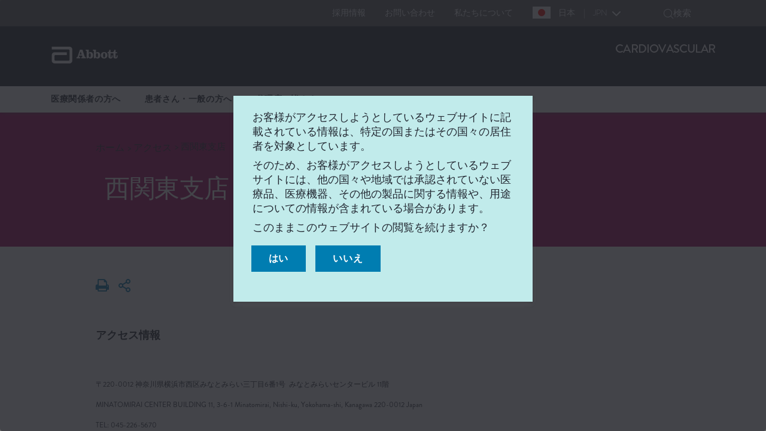

--- FILE ---
content_type: text/html;charset=utf-8
request_url: https://www.cardiovascular.abbott/jp/ja/contact-us/access/nishikanto-office-map.html
body_size: 20447
content:

<!DOCTYPE HTML>
<html lang="ja">
<head>
    <meta charset="UTF-8"/>
    <title>西関東支店 | バスキュラー事業部 | アボットメディカルジャパン合同会社</title>
    
	<meta name="title" content="西関東支店 | バスキュラー事業部 | アボットメディカルジャパン合同会社"/>
    <meta name="description" content="〒220-0012　
神奈川県横浜市西区みなとみらい三丁目6番1号
みなとみらいセンタービル 11階
TEL: 045-226-5670　FAX: 045-664-5560"/>
    <meta name="template" content="cv-generic-page"/>
    <meta name="viewport" content="width=device-width, initial-scale=1"/>
    
    
    
    
    
    
   
    <script defer="defer" type="text/javascript" src="/.rum/@adobe/helix-rum-js@%5E2/dist/rum-standalone.js"></script>
<link rel="icon" sizes="192x192" href="/etc.clientlibs/abbott-platform/clientlibs/favicons/clientlib-favicon-abbott/resources/icon-192x192.png"/>
    <link rel="apple-touch-icon" sizes="180x180" href="/etc.clientlibs/abbott-platform/clientlibs/favicons/clientlib-favicon-abbott/resources/apple-touch-icon-180x180.png"/>
    <link rel="apple-touch-icon" sizes="167x167" href="/etc.clientlibs/abbott-platform/clientlibs/favicons/clientlib-favicon-abbott/resources/apple-touch-icon-167x167.png"/>
    <link rel="apple-touch-icon" sizes="152x152" href="/etc.clientlibs/abbott-platform/clientlibs/favicons/clientlib-favicon-abbott/resources/apple-touch-icon-152x152.png"/>
    <link rel="apple-touch-icon" sizes="120x120" href="/etc.clientlibs/abbott-platform/clientlibs/favicons/clientlib-favicon-abbott/resources/apple-touch-icon-120x120.png"/>
    <meta name="msapplication-square310x310logo" content="/etc.clientlibs/abbott-platform/clientlibs/favicons/clientlib-favicon-abbott/resources/icon-310x310.png"/>
    <meta name="msapplication-wide310x150logo" content="/etc.clientlibs/abbott-platform/clientlibs/favicons/clientlib-favicon-abbott/resources/icon-310x150.png"/>
    <meta name="msapplication-square150x150logo" content="/etc.clientlibs/abbott-platform/clientlibs/favicons/clientlib-favicon-abbott/resources/icon-150x150.png"/>
    <meta name="msapplication-square70x70logo" content="/etc.clientlibs/abbott-platform/clientlibs/favicons/clientlib-favicon-abbott/resources/icon-70x70.png"/>

    






<meta property="og:url" content="https://www.cardiovascular.abbott/jp/ja/contact-us/access/nishikanto-office-map.html"/>
<meta property="og:type" content="website"/>
<meta property="og:title" content="西関東支店 | バスキュラー事業部"/>
<meta property="og:description" content="〒220-0012　 神奈川県横浜市西区みなとみらい三丁目6番1号 みなとみらいセンタービル 11階 TEL: 045-226-5670　FAX: 045-664-5560"/>

<meta property="og:image" content="https://www.cardiovascular.abbott/etc.clientlibs/abbott-platform/clientlibs/clientlib-site/resources/images/abbott-logo.png"/>

<link rel="canonical" href="https://www.cardiovascular.abbott/jp/ja/contact-us/access/nishikanto-office-map.html"/>

	


    

	
    




    
<link rel="stylesheet" href="/etc.clientlibs/abbott-platform/clientlibs/clientlib-base.lc-654e2f104ebd48c11ca3a12ba0c814df-lc.min.css" type="text/css">
<link rel="stylesheet" href="/etc.clientlibs/abbott-platform/clientlibs/clientlib-site.lc-97aabca41096560373a5aa6193bbf347-lc.min.css" type="text/css">




    
<link rel="stylesheet" href="/etc.clientlibs/abbott-platform/clientlibs/clientlib-themes/theme3.lc-88a80cdbc3f76db5a2649e767ba7306d-lc.min.css" type="text/css">
<link rel="stylesheet" href="/etc.clientlibs/cv/division/clientlibs/clientlib-themes/cv960.lc-ee9b68d28aff26ea425fc3cd1abba8db-lc.min.css" type="text/css">




    
<link rel="stylesheet" href="/etc.clientlibs/cv/division/clientlibs/clientlib-site.lc-3cb443ce784a205609dd7e723ff73dfc-lc.min.css" type="text/css">
<link rel="stylesheet" href="/etc.clientlibs/cv/division/clientlibs/clientlib-cardiovascular.lc-6a0acc492378f71c077038a09c04904b-lc.min.css" type="text/css">





<script>
window.dataLayer = window.dataLayer || [];
</script>
<script>
// Google Tag Manager 
    (function(w,d,s,l,i){w[l]=w[l]||[];w[l].push({'gtm.start':
    new Date().getTime(),event:'gtm.js'});
    var j=d.createElement(s),dl=l!='dataLayer'?'&l='+l:'';
    j.defer=true;push=true;
    j.src='https://www.googletagmanager.com/gtm.js?id='+i+dl;
    var headTag = document.getElementsByTagName('head')[0];
    headTag.appendChild(j);
    })(window,document,'script','dataLayer','GTM-P4SDZNP');
   
// End Google Tag Manager 
</script>



<script type="text/javascript" async>
;window.NREUM||(NREUM={});NREUM.init={distributed_tracing:{enabled:true},privacy:{cookies_enabled:true},ajax:{deny_list:["bam.nr-data.net"]}};
window.NREUM||(NREUM={}),__nr_require=function(t,e,n){function r(n){if(!e[n]){var o=e[n]={exports:{}};t[n][0].call(o.exports,function(e){var o=t[n][1][e];return r(o||e)},o,o.exports)}return e[n].exports}if("function"==typeof __nr_require)return __nr_require;for(var o=0;o<n.length;o++)r(n[o]);return r}({1:[function(t,e,n){function r(t){try{s.console&&console.log(t)}catch(e){}}var o,i=t("ee"),a=t(32),s={};try{o=localStorage.getItem("__nr_flags").split(","),console&&"function"==typeof console.log&&(s.console=!0,o.indexOf("dev")!==-1&&(s.dev=!0),o.indexOf("nr_dev")!==-1&&(s.nrDev=!0))}catch(c){}s.nrDev&&i.on("internal-error",function(t){r(t.stack)}),s.dev&&i.on("fn-err",function(t,e,n){r(n.stack)}),s.dev&&(r("NR AGENT IN DEVELOPMENT MODE"),r("flags: "+a(s,function(t,e){return t}).join(", ")))},{}],2:[function(t,e,n){function r(t,e,n,r,s){try{l?l-=1:o(s||new UncaughtException(t,e,n),!0)}catch(f){try{i("ierr",[f,c.now(),!0])}catch(d){}}return"function"==typeof u&&u.apply(this,a(arguments))}function UncaughtException(t,e,n){this.message=t||"Uncaught error with no additional information",this.sourceURL=e,this.line=n}function o(t,e){var n=e?null:c.now();i("err",[t,n])}var i=t("handle"),a=t(33),s=t("ee"),c=t("loader"),f=t("gos"),u=window.onerror,d=!1,p="nr@seenError";if(!c.disabled){var l=0;c.features.err=!0,t(1),window.onerror=r;try{throw new Error}catch(h){"stack"in h&&(t(14),t(13),"addEventListener"in window&&t(7),c.xhrWrappable&&t(15),d=!0)}s.on("fn-start",function(t,e,n){d&&(l+=1)}),s.on("fn-err",function(t,e,n){d&&!n[p]&&(f(n,p,function(){return!0}),this.thrown=!0,o(n))}),s.on("fn-end",function(){d&&!this.thrown&&l>0&&(l-=1)}),s.on("internal-error",function(t){i("ierr",[t,c.now(),!0])})}},{}],3:[function(t,e,n){var r=t("loader");r.disabled||(r.features.ins=!0)},{}],4:[function(t,e,n){function r(){U++,L=g.hash,this[u]=y.now()}function o(){U--,g.hash!==L&&i(0,!0);var t=y.now();this[h]=~~this[h]+t-this[u],this[d]=t}function i(t,e){E.emit("newURL",[""+g,e])}function a(t,e){t.on(e,function(){this[e]=y.now()})}var s="-start",c="-end",f="-body",u="fn"+s,d="fn"+c,p="cb"+s,l="cb"+c,h="jsTime",m="fetch",v="addEventListener",w=window,g=w.location,y=t("loader");if(w[v]&&y.xhrWrappable&&!y.disabled){var x=t(11),b=t(12),E=t(9),R=t(7),O=t(14),T=t(8),P=t(15),S=t(10),M=t("ee"),N=M.get("tracer"),C=t(23);t(17),y.features.spa=!0;var L,U=0;M.on(u,r),b.on(p,r),S.on(p,r),M.on(d,o),b.on(l,o),S.on(l,o),M.buffer([u,d,"xhr-resolved"]),R.buffer([u]),O.buffer(["setTimeout"+c,"clearTimeout"+s,u]),P.buffer([u,"new-xhr","send-xhr"+s]),T.buffer([m+s,m+"-done",m+f+s,m+f+c]),E.buffer(["newURL"]),x.buffer([u]),b.buffer(["propagate",p,l,"executor-err","resolve"+s]),N.buffer([u,"no-"+u]),S.buffer(["new-jsonp","cb-start","jsonp-error","jsonp-end"]),a(T,m+s),a(T,m+"-done"),a(S,"new-jsonp"),a(S,"jsonp-end"),a(S,"cb-start"),E.on("pushState-end",i),E.on("replaceState-end",i),w[v]("hashchange",i,C(!0)),w[v]("load",i,C(!0)),w[v]("popstate",function(){i(0,U>1)},C(!0))}},{}],5:[function(t,e,n){function r(){var t=new PerformanceObserver(function(t,e){var n=t.getEntries();s(v,[n])});try{t.observe({entryTypes:["resource"]})}catch(e){}}function o(t){if(s(v,[window.performance.getEntriesByType(w)]),window.performance["c"+p])try{window.performance[h](m,o,!1)}catch(t){}else try{window.performance[h]("webkit"+m,o,!1)}catch(t){}}function i(t){}if(window.performance&&window.performance.timing&&window.performance.getEntriesByType){var a=t("ee"),s=t("handle"),c=t(14),f=t(13),u=t(6),d=t(23),p="learResourceTimings",l="addEventListener",h="removeEventListener",m="resourcetimingbufferfull",v="bstResource",w="resource",g="-start",y="-end",x="fn"+g,b="fn"+y,E="bstTimer",R="pushState",O=t("loader");if(!O.disabled){O.features.stn=!0,t(9),"addEventListener"in window&&t(7);var T=NREUM.o.EV;a.on(x,function(t,e){var n=t[0];n instanceof T&&(this.bstStart=O.now())}),a.on(b,function(t,e){var n=t[0];n instanceof T&&s("bst",[n,e,this.bstStart,O.now()])}),c.on(x,function(t,e,n){this.bstStart=O.now(),this.bstType=n}),c.on(b,function(t,e){s(E,[e,this.bstStart,O.now(),this.bstType])}),f.on(x,function(){this.bstStart=O.now()}),f.on(b,function(t,e){s(E,[e,this.bstStart,O.now(),"requestAnimationFrame"])}),a.on(R+g,function(t){this.time=O.now(),this.startPath=location.pathname+location.hash}),a.on(R+y,function(t){s("bstHist",[location.pathname+location.hash,this.startPath,this.time])}),u()?(s(v,[window.performance.getEntriesByType("resource")]),r()):l in window.performance&&(window.performance["c"+p]?window.performance[l](m,o,d(!1)):window.performance[l]("webkit"+m,o,d(!1))),document[l]("scroll",i,d(!1)),document[l]("keypress",i,d(!1)),document[l]("click",i,d(!1))}}},{}],6:[function(t,e,n){e.exports=function(){return"PerformanceObserver"in window&&"function"==typeof window.PerformanceObserver}},{}],7:[function(t,e,n){function r(t){for(var e=t;e&&!e.hasOwnProperty(u);)e=Object.getPrototypeOf(e);e&&o(e)}function o(t){s.inPlace(t,[u,d],"-",i)}function i(t,e){return t[1]}var a=t("ee").get("events"),s=t("wrap-function")(a,!0),c=t("gos"),f=XMLHttpRequest,u="addEventListener",d="removeEventListener";e.exports=a,"getPrototypeOf"in Object?(r(document),r(window),r(f.prototype)):f.prototype.hasOwnProperty(u)&&(o(window),o(f.prototype)),a.on(u+"-start",function(t,e){var n=t[1];if(null!==n&&("function"==typeof n||"object"==typeof n)){var r=c(n,"nr@wrapped",function(){function t(){if("function"==typeof n.handleEvent)return n.handleEvent.apply(n,arguments)}var e={object:t,"function":n}[typeof n];return e?s(e,"fn-",null,e.name||"anonymous"):n});this.wrapped=t[1]=r}}),a.on(d+"-start",function(t){t[1]=this.wrapped||t[1]})},{}],8:[function(t,e,n){function r(t,e,n){var r=t[e];"function"==typeof r&&(t[e]=function(){var t=i(arguments),e={};o.emit(n+"before-start",[t],e);var a;e[m]&&e[m].dt&&(a=e[m].dt);var s=r.apply(this,t);return o.emit(n+"start",[t,a],s),s.then(function(t){return o.emit(n+"end",[null,t],s),t},function(t){throw o.emit(n+"end",[t],s),t})})}var o=t("ee").get("fetch"),i=t(33),a=t(32);e.exports=o;var s=window,c="fetch-",f=c+"body-",u=["arrayBuffer","blob","json","text","formData"],d=s.Request,p=s.Response,l=s.fetch,h="prototype",m="nr@context";d&&p&&l&&(a(u,function(t,e){r(d[h],e,f),r(p[h],e,f)}),r(s,"fetch",c),o.on(c+"end",function(t,e){var n=this;if(e){var r=e.headers.get("content-length");null!==r&&(n.rxSize=r),o.emit(c+"done",[null,e],n)}else o.emit(c+"done",[t],n)}))},{}],9:[function(t,e,n){var r=t("ee").get("history"),o=t("wrap-function")(r);e.exports=r;var i=window.history&&window.history.constructor&&window.history.constructor.prototype,a=window.history;i&&i.pushState&&i.replaceState&&(a=i),o.inPlace(a,["pushState","replaceState"],"-")},{}],10:[function(t,e,n){function r(t){function e(){f.emit("jsonp-end",[],l),t.removeEventListener("load",e,c(!1)),t.removeEventListener("error",n,c(!1))}function n(){f.emit("jsonp-error",[],l),f.emit("jsonp-end",[],l),t.removeEventListener("load",e,c(!1)),t.removeEventListener("error",n,c(!1))}var r=t&&"string"==typeof t.nodeName&&"script"===t.nodeName.toLowerCase();if(r){var o="function"==typeof t.addEventListener;if(o){var a=i(t.src);if(a){var d=s(a),p="function"==typeof d.parent[d.key];if(p){var l={};u.inPlace(d.parent,[d.key],"cb-",l),t.addEventListener("load",e,c(!1)),t.addEventListener("error",n,c(!1)),f.emit("new-jsonp",[t.src],l)}}}}}function o(){return"addEventListener"in window}function i(t){var e=t.match(d);return e?e[1]:null}function a(t,e){var n=t.match(l),r=n[1],o=n[3];return o?a(o,e[r]):e[r]}function s(t){var e=t.match(p);return e&&e.length>=3?{key:e[2],parent:a(e[1],window)}:{key:t,parent:window}}var c=t(23),f=t("ee").get("jsonp"),u=t("wrap-function")(f);if(e.exports=f,o()){var d=/[?&](?:callback|cb)=([^&#]+)/,p=/(.*)\.([^.]+)/,l=/^(\w+)(\.|$)(.*)$/,h=["appendChild","insertBefore","replaceChild"];Node&&Node.prototype&&Node.prototype.appendChild?u.inPlace(Node.prototype,h,"dom-"):(u.inPlace(HTMLElement.prototype,h,"dom-"),u.inPlace(HTMLHeadElement.prototype,h,"dom-"),u.inPlace(HTMLBodyElement.prototype,h,"dom-")),f.on("dom-start",function(t){r(t[0])})}},{}],11:[function(t,e,n){var r=t("ee").get("mutation"),o=t("wrap-function")(r),i=NREUM.o.MO;e.exports=r,i&&(window.MutationObserver=function(t){return this instanceof i?new i(o(t,"fn-")):i.apply(this,arguments)},MutationObserver.prototype=i.prototype)},{}],12:[function(t,e,n){function r(t){var e=i.context(),n=s(t,"executor-",e,null,!1),r=new f(n);return i.context(r).getCtx=function(){return e},r}var o=t("wrap-function"),i=t("ee").get("promise"),a=t("ee").getOrSetContext,s=o(i),c=t(32),f=NREUM.o.PR;e.exports=i,f&&(window.Promise=r,["all","race"].forEach(function(t){var e=f[t];f[t]=function(n){function r(t){return function(){i.emit("propagate",[null,!o],a,!1,!1),o=o||!t}}var o=!1;c(n,function(e,n){Promise.resolve(n).then(r("all"===t),r(!1))});var a=e.apply(f,arguments),s=f.resolve(a);return s}}),["resolve","reject"].forEach(function(t){var e=f[t];f[t]=function(t){var n=e.apply(f,arguments);return t!==n&&i.emit("propagate",[t,!0],n,!1,!1),n}}),f.prototype["catch"]=function(t){return this.then(null,t)},f.prototype=Object.create(f.prototype,{constructor:{value:r}}),c(Object.getOwnPropertyNames(f),function(t,e){try{r[e]=f[e]}catch(n){}}),o.wrapInPlace(f.prototype,"then",function(t){return function(){var e=this,n=o.argsToArray.apply(this,arguments),r=a(e);r.promise=e,n[0]=s(n[0],"cb-",r,null,!1),n[1]=s(n[1],"cb-",r,null,!1);var c=t.apply(this,n);return r.nextPromise=c,i.emit("propagate",[e,!0],c,!1,!1),c}}),i.on("executor-start",function(t){t[0]=s(t[0],"resolve-",this,null,!1),t[1]=s(t[1],"resolve-",this,null,!1)}),i.on("executor-err",function(t,e,n){t[1](n)}),i.on("cb-end",function(t,e,n){i.emit("propagate",[n,!0],this.nextPromise,!1,!1)}),i.on("propagate",function(t,e,n){this.getCtx&&!e||(this.getCtx=function(){if(t instanceof Promise)var e=i.context(t);return e&&e.getCtx?e.getCtx():this})}),r.toString=function(){return""+f})},{}],13:[function(t,e,n){var r=t("ee").get("raf"),o=t("wrap-function")(r),i="equestAnimationFrame";e.exports=r,o.inPlace(window,["r"+i,"mozR"+i,"webkitR"+i,"msR"+i],"raf-"),r.on("raf-start",function(t){t[0]=o(t[0],"fn-")})},{}],14:[function(t,e,n){function r(t,e,n){t[0]=a(t[0],"fn-",null,n)}function o(t,e,n){this.method=n,this.timerDuration=isNaN(t[1])?0:+t[1],t[0]=a(t[0],"fn-",this,n)}var i=t("ee").get("timer"),a=t("wrap-function")(i),s="setTimeout",c="setInterval",f="clearTimeout",u="-start",d="-";e.exports=i,a.inPlace(window,[s,"setImmediate"],s+d),a.inPlace(window,[c],c+d),a.inPlace(window,[f,"clearImmediate"],f+d),i.on(c+u,r),i.on(s+u,o)},{}],15:[function(t,e,n){function r(t,e){d.inPlace(e,["onreadystatechange"],"fn-",s)}function o(){var t=this,e=u.context(t);t.readyState>3&&!e.resolved&&(e.resolved=!0,u.emit("xhr-resolved",[],t)),d.inPlace(t,y,"fn-",s)}function i(t){x.push(t),m&&(E?E.then(a):w?w(a):(R=-R,O.data=R))}function a(){for(var t=0;t<x.length;t++)r([],x[t]);x.length&&(x=[])}function s(t,e){return e}function c(t,e){for(var n in t)e[n]=t[n];return e}t(7);var f=t("ee"),u=f.get("xhr"),d=t("wrap-function")(u),p=t(23),l=NREUM.o,h=l.XHR,m=l.MO,v=l.PR,w=l.SI,g="readystatechange",y=["onload","onerror","onabort","onloadstart","onloadend","onprogress","ontimeout"],x=[];e.exports=u;var b=window.XMLHttpRequest=function(t){var e=new h(t);try{u.emit("new-xhr",[e],e),e.addEventListener(g,o,p(!1))}catch(n){try{u.emit("internal-error",[n])}catch(r){}}return e};if(c(h,b),b.prototype=h.prototype,d.inPlace(b.prototype,["open","send"],"-xhr-",s),u.on("send-xhr-start",function(t,e){r(t,e),i(e)}),u.on("open-xhr-start",r),m){var E=v&&v.resolve();if(!w&&!v){var R=1,O=document.createTextNode(R);new m(a).observe(O,{characterData:!0})}}else f.on("fn-end",function(t){t[0]&&t[0].type===g||a()})},{}],16:[function(t,e,n){function r(t){if(!s(t))return null;var e=window.NREUM;if(!e.loader_config)return null;var n=(e.loader_config.accountID||"").toString()||null,r=(e.loader_config.agentID||"").toString()||null,f=(e.loader_config.trustKey||"").toString()||null;if(!n||!r)return null;var h=l.generateSpanId(),m=l.generateTraceId(),v=Date.now(),w={spanId:h,traceId:m,timestamp:v};return(t.sameOrigin||c(t)&&p())&&(w.traceContextParentHeader=o(h,m),w.traceContextStateHeader=i(h,v,n,r,f)),(t.sameOrigin&&!u()||!t.sameOrigin&&c(t)&&d())&&(w.newrelicHeader=a(h,m,v,n,r,f)),w}function o(t,e){return"00-"+e+"-"+t+"-01"}function i(t,e,n,r,o){var i=0,a="",s=1,c="",f="";return o+"@nr="+i+"-"+s+"-"+n+"-"+r+"-"+t+"-"+a+"-"+c+"-"+f+"-"+e}function a(t,e,n,r,o,i){var a="btoa"in window&&"function"==typeof window.btoa;if(!a)return null;var s={v:[0,1],d:{ty:"Browser",ac:r,ap:o,id:t,tr:e,ti:n}};return i&&r!==i&&(s.d.tk=i),btoa(JSON.stringify(s))}function s(t){return f()&&c(t)}function c(t){var e=!1,n={};if("init"in NREUM&&"distributed_tracing"in NREUM.init&&(n=NREUM.init.distributed_tracing),t.sameOrigin)e=!0;else if(n.allowed_origins instanceof Array)for(var r=0;r<n.allowed_origins.length;r++){var o=h(n.allowed_origins[r]);if(t.hostname===o.hostname&&t.protocol===o.protocol&&t.port===o.port){e=!0;break}}return e}function f(){return"init"in NREUM&&"distributed_tracing"in NREUM.init&&!!NREUM.init.distributed_tracing.enabled}function u(){return"init"in NREUM&&"distributed_tracing"in NREUM.init&&!!NREUM.init.distributed_tracing.exclude_newrelic_header}function d(){return"init"in NREUM&&"distributed_tracing"in NREUM.init&&NREUM.init.distributed_tracing.cors_use_newrelic_header!==!1}function p(){return"init"in NREUM&&"distributed_tracing"in NREUM.init&&!!NREUM.init.distributed_tracing.cors_use_tracecontext_headers}var l=t(29),h=t(18);e.exports={generateTracePayload:r,shouldGenerateTrace:s}},{}],17:[function(t,e,n){function r(t){var e=this.params,n=this.metrics;if(!this.ended){this.ended=!0;for(var r=0;r<p;r++)t.removeEventListener(d[r],this.listener,!1);e.aborted||(n.duration=a.now()-this.startTime,this.loadCaptureCalled||4!==t.readyState?null==e.status&&(e.status=0):i(this,t),n.cbTime=this.cbTime,s("xhr",[e,n,this.startTime,this.endTime,"xhr"],this))}}function o(t,e){var n=c(e),r=t.params;r.hostname=n.hostname,r.port=n.port,r.protocol=n.protocol,r.host=n.hostname+":"+n.port,r.pathname=n.pathname,t.parsedOrigin=n,t.sameOrigin=n.sameOrigin}function i(t,e){t.params.status=e.status;var n=v(e,t.lastSize);if(n&&(t.metrics.rxSize=n),t.sameOrigin){var r=e.getResponseHeader("X-NewRelic-App-Data");r&&(t.params.cat=r.split(", ").pop())}t.loadCaptureCalled=!0}var a=t("loader");if(a.xhrWrappable&&!a.disabled){var s=t("handle"),c=t(18),f=t(16).generateTracePayload,u=t("ee"),d=["load","error","abort","timeout"],p=d.length,l=t("id"),h=t(24),m=t(22),v=t(19),w=t(23),g=NREUM.o.REQ,y=window.XMLHttpRequest;a.features.xhr=!0,t(15),t(8),u.on("new-xhr",function(t){var e=this;e.totalCbs=0,e.called=0,e.cbTime=0,e.end=r,e.ended=!1,e.xhrGuids={},e.lastSize=null,e.loadCaptureCalled=!1,e.params=this.params||{},e.metrics=this.metrics||{},t.addEventListener("load",function(n){i(e,t)},w(!1)),h&&(h>34||h<10)||t.addEventListener("progress",function(t){e.lastSize=t.loaded},w(!1))}),u.on("open-xhr-start",function(t){this.params={method:t[0]},o(this,t[1]),this.metrics={}}),u.on("open-xhr-end",function(t,e){"loader_config"in NREUM&&"xpid"in NREUM.loader_config&&this.sameOrigin&&e.setRequestHeader("X-NewRelic-ID",NREUM.loader_config.xpid);var n=f(this.parsedOrigin);if(n){var r=!1;n.newrelicHeader&&(e.setRequestHeader("newrelic",n.newrelicHeader),r=!0),n.traceContextParentHeader&&(e.setRequestHeader("traceparent",n.traceContextParentHeader),n.traceContextStateHeader&&e.setRequestHeader("tracestate",n.traceContextStateHeader),r=!0),r&&(this.dt=n)}}),u.on("send-xhr-start",function(t,e){var n=this.metrics,r=t[0],o=this;if(n&&r){var i=m(r);i&&(n.txSize=i)}this.startTime=a.now(),this.listener=function(t){try{"abort"!==t.type||o.loadCaptureCalled||(o.params.aborted=!0),("load"!==t.type||o.called===o.totalCbs&&(o.onloadCalled||"function"!=typeof e.onload))&&o.end(e)}catch(n){try{u.emit("internal-error",[n])}catch(r){}}};for(var s=0;s<p;s++)e.addEventListener(d[s],this.listener,w(!1))}),u.on("xhr-cb-time",function(t,e,n){this.cbTime+=t,e?this.onloadCalled=!0:this.called+=1,this.called!==this.totalCbs||!this.onloadCalled&&"function"==typeof n.onload||this.end(n)}),u.on("xhr-load-added",function(t,e){var n=""+l(t)+!!e;this.xhrGuids&&!this.xhrGuids[n]&&(this.xhrGuids[n]=!0,this.totalCbs+=1)}),u.on("xhr-load-removed",function(t,e){var n=""+l(t)+!!e;this.xhrGuids&&this.xhrGuids[n]&&(delete this.xhrGuids[n],this.totalCbs-=1)}),u.on("xhr-resolved",function(){this.endTime=a.now()}),u.on("addEventListener-end",function(t,e){e instanceof y&&"load"===t[0]&&u.emit("xhr-load-added",[t[1],t[2]],e)}),u.on("removeEventListener-end",function(t,e){e instanceof y&&"load"===t[0]&&u.emit("xhr-load-removed",[t[1],t[2]],e)}),u.on("fn-start",function(t,e,n){e instanceof y&&("onload"===n&&(this.onload=!0),("load"===(t[0]&&t[0].type)||this.onload)&&(this.xhrCbStart=a.now()))}),u.on("fn-end",function(t,e){this.xhrCbStart&&u.emit("xhr-cb-time",[a.now()-this.xhrCbStart,this.onload,e],e)}),u.on("fetch-before-start",function(t){function e(t,e){var n=!1;return e.newrelicHeader&&(t.set("newrelic",e.newrelicHeader),n=!0),e.traceContextParentHeader&&(t.set("traceparent",e.traceContextParentHeader),e.traceContextStateHeader&&t.set("tracestate",e.traceContextStateHeader),n=!0),n}var n,r=t[1]||{};"string"==typeof t[0]?n=t[0]:t[0]&&t[0].url?n=t[0].url:window.URL&&t[0]&&t[0]instanceof URL&&(n=t[0].href),n&&(this.parsedOrigin=c(n),this.sameOrigin=this.parsedOrigin.sameOrigin);var o=f(this.parsedOrigin);if(o&&(o.newrelicHeader||o.traceContextParentHeader))if("string"==typeof t[0]||window.URL&&t[0]&&t[0]instanceof URL){var i={};for(var a in r)i[a]=r[a];i.headers=new Headers(r.headers||{}),e(i.headers,o)&&(this.dt=o),t.length>1?t[1]=i:t.push(i)}else t[0]&&t[0].headers&&e(t[0].headers,o)&&(this.dt=o)}),u.on("fetch-start",function(t,e){this.params={},this.metrics={},this.startTime=a.now(),this.dt=e,t.length>=1&&(this.target=t[0]),t.length>=2&&(this.opts=t[1]);var n,r=this.opts||{},i=this.target;"string"==typeof i?n=i:"object"==typeof i&&i instanceof g?n=i.url:window.URL&&"object"==typeof i&&i instanceof URL&&(n=i.href),o(this,n);var s=(""+(i&&i instanceof g&&i.method||r.method||"GET")).toUpperCase();this.params.method=s,this.txSize=m(r.body)||0}),u.on("fetch-done",function(t,e){this.endTime=a.now(),this.params||(this.params={}),this.params.status=e?e.status:0;var n;"string"==typeof this.rxSize&&this.rxSize.length>0&&(n=+this.rxSize);var r={txSize:this.txSize,rxSize:n,duration:a.now()-this.startTime};s("xhr",[this.params,r,this.startTime,this.endTime,"fetch"],this)})}},{}],18:[function(t,e,n){var r={};e.exports=function(t){if(t in r)return r[t];var e=document.createElement("a"),n=window.location,o={};e.href=t,o.port=e.port;var i=e.href.split("://");!o.port&&i[1]&&(o.port=i[1].split("/")[0].split("@").pop().split(":")[1]),o.port&&"0"!==o.port||(o.port="https"===i[0]?"443":"80"),o.hostname=e.hostname||n.hostname,o.pathname=e.pathname,o.protocol=i[0],"/"!==o.pathname.charAt(0)&&(o.pathname="/"+o.pathname);var a=!e.protocol||":"===e.protocol||e.protocol===n.protocol,s=e.hostname===document.domain&&e.port===n.port;return o.sameOrigin=a&&(!e.hostname||s),"/"===o.pathname&&(r[t]=o),o}},{}],19:[function(t,e,n){function r(t,e){var n=t.responseType;return"json"===n&&null!==e?e:"arraybuffer"===n||"blob"===n||"json"===n?o(t.response):"text"===n||""===n||void 0===n?o(t.responseText):void 0}var o=t(22);e.exports=r},{}],20:[function(t,e,n){function r(){}function o(t,e,n,r){return function(){return u.recordSupportability("API/"+e+"/called"),i(t+e,[f.now()].concat(s(arguments)),n?null:this,r),n?void 0:this}}var i=t("handle"),a=t(32),s=t(33),c=t("ee").get("tracer"),f=t("loader"),u=t(25),d=NREUM;"undefined"==typeof window.newrelic&&(newrelic=d);var p=["setPageViewName","setCustomAttribute","setErrorHandler","finished","addToTrace","inlineHit","addRelease"],l="api-",h=l+"ixn-";a(p,function(t,e){d[e]=o(l,e,!0,"api")}),d.addPageAction=o(l,"addPageAction",!0),d.setCurrentRouteName=o(l,"routeName",!0),e.exports=newrelic,d.interaction=function(){return(new r).get()};var m=r.prototype={createTracer:function(t,e){var n={},r=this,o="function"==typeof e;return i(h+"tracer",[f.now(),t,n],r),function(){if(c.emit((o?"":"no-")+"fn-start",[f.now(),r,o],n),o)try{return e.apply(this,arguments)}catch(t){throw c.emit("fn-err",[arguments,this,t],n),t}finally{c.emit("fn-end",[f.now()],n)}}}};a("actionText,setName,setAttribute,save,ignore,onEnd,getContext,end,get".split(","),function(t,e){m[e]=o(h,e)}),newrelic.noticeError=function(t,e){"string"==typeof t&&(t=new Error(t)),u.recordSupportability("API/noticeError/called"),i("err",[t,f.now(),!1,e])}},{}],21:[function(t,e,n){function r(t){if(NREUM.init){for(var e=NREUM.init,n=t.split("."),r=0;r<n.length-1;r++)if(e=e[n[r]],"object"!=typeof e)return;return e=e[n[n.length-1]]}}e.exports={getConfiguration:r}},{}],22:[function(t,e,n){e.exports=function(t){if("string"==typeof t&&t.length)return t.length;if("object"==typeof t){if("undefined"!=typeof ArrayBuffer&&t instanceof ArrayBuffer&&t.byteLength)return t.byteLength;if("undefined"!=typeof Blob&&t instanceof Blob&&t.size)return t.size;if(!("undefined"!=typeof FormData&&t instanceof FormData))try{return JSON.stringify(t).length}catch(e){return}}}},{}],23:[function(t,e,n){var r=!1;try{var o=Object.defineProperty({},"passive",{get:function(){r=!0}});window.addEventListener("testPassive",null,o),window.removeEventListener("testPassive",null,o)}catch(i){}e.exports=function(t){return r?{passive:!0,capture:!!t}:!!t}},{}],24:[function(t,e,n){var r=0,o=navigator.userAgent.match(/Firefox[\/\s](\d+\.\d+)/);o&&(r=+o[1]),e.exports=r},{}],25:[function(t,e,n){function r(t,e){var n=[a,t,{name:t},e];return i("storeMetric",n,null,"api"),n}function o(t,e){var n=[s,t,{name:t},e];return i("storeEventMetrics",n,null,"api"),n}var i=t("handle"),a="sm",s="cm";e.exports={constants:{SUPPORTABILITY_METRIC:a,CUSTOM_METRIC:s},recordSupportability:r,recordCustom:o}},{}],26:[function(t,e,n){function r(){return s.exists&&performance.now?Math.round(performance.now()):(i=Math.max((new Date).getTime(),i))-a}function o(){return i}var i=(new Date).getTime(),a=i,s=t(34);e.exports=r,e.exports.offset=a,e.exports.getLastTimestamp=o},{}],27:[function(t,e,n){function r(t){return!(!t||!t.protocol||"file:"===t.protocol)}e.exports=r},{}],28:[function(t,e,n){function r(t,e){var n=t.getEntries();n.forEach(function(t){"first-paint"===t.name?p("timing",["fp",Math.floor(t.startTime)]):"first-contentful-paint"===t.name&&p("timing",["fcp",Math.floor(t.startTime)])})}function o(t,e){var n=t.getEntries();if(n.length>0){var r=n[n.length-1];if(c&&c<r.startTime)return;p("lcp",[r])}}function i(t){t.getEntries().forEach(function(t){t.hadRecentInput||p("cls",[t])})}function a(t){if(t instanceof v&&!g){var e=Math.round(t.timeStamp),n={type:t.type};e<=l.now()?n.fid=l.now()-e:e>l.offset&&e<=Date.now()?(e-=l.offset,n.fid=l.now()-e):e=l.now(),g=!0,p("timing",["fi",e,n])}}function s(t){"hidden"===t&&(c=l.now(),p("pageHide",[c]))}if(!("init"in NREUM&&"page_view_timing"in NREUM.init&&"enabled"in NREUM.init.page_view_timing&&NREUM.init.page_view_timing.enabled===!1)){var c,f,u,d,p=t("handle"),l=t("loader"),h=t(31),m=t(23),v=NREUM.o.EV;if("PerformanceObserver"in window&&"function"==typeof window.PerformanceObserver){f=new PerformanceObserver(r);try{f.observe({entryTypes:["paint"]})}catch(w){}u=new PerformanceObserver(o);try{u.observe({entryTypes:["largest-contentful-paint"]})}catch(w){}d=new PerformanceObserver(i);try{d.observe({type:"layout-shift",buffered:!0})}catch(w){}}if("addEventListener"in document){var g=!1,y=["click","keydown","mousedown","pointerdown","touchstart"];y.forEach(function(t){document.addEventListener(t,a,m(!1))})}h(s)}},{}],29:[function(t,e,n){function r(){function t(){return e?15&e[n++]:16*Math.random()|0}var e=null,n=0,r=window.crypto||window.msCrypto;r&&r.getRandomValues&&(e=r.getRandomValues(new Uint8Array(31)));for(var o,i="xxxxxxxx-xxxx-4xxx-yxxx-xxxxxxxxxxxx",a="",s=0;s<i.length;s++)o=i[s],"x"===o?a+=t().toString(16):"y"===o?(o=3&t()|8,a+=o.toString(16)):a+=o;return a}function o(){return a(16)}function i(){return a(32)}function a(t){function e(){return n?15&n[r++]:16*Math.random()|0}var n=null,r=0,o=window.crypto||window.msCrypto;o&&o.getRandomValues&&Uint8Array&&(n=o.getRandomValues(new Uint8Array(31)));for(var i=[],a=0;a<t;a++)i.push(e().toString(16));return i.join("")}e.exports={generateUuid:r,generateSpanId:o,generateTraceId:i}},{}],30:[function(t,e,n){function r(t,e){if(!o)return!1;if(t!==o)return!1;if(!e)return!0;if(!i)return!1;for(var n=i.split("."),r=e.split("."),a=0;a<r.length;a++)if(r[a]!==n[a])return!1;return!0}var o=null,i=null,a=/Version\/(\S+)\s+Safari/;if(navigator.userAgent){var s=navigator.userAgent,c=s.match(a);c&&s.indexOf("Chrome")===-1&&s.indexOf("Chromium")===-1&&(o="Safari",i=c[1])}e.exports={agent:o,version:i,match:r}},{}],31:[function(t,e,n){function r(t){function e(){t(s&&document[s]?document[s]:document[i]?"hidden":"visible")}"addEventListener"in document&&a&&document.addEventListener(a,e,o(!1))}var o=t(23);e.exports=r;var i,a,s;"undefined"!=typeof document.hidden?(i="hidden",a="visibilitychange",s="visibilityState"):"undefined"!=typeof document.msHidden?(i="msHidden",a="msvisibilitychange"):"undefined"!=typeof document.webkitHidden&&(i="webkitHidden",a="webkitvisibilitychange",s="webkitVisibilityState")},{}],32:[function(t,e,n){function r(t,e){var n=[],r="",i=0;for(r in t)o.call(t,r)&&(n[i]=e(r,t[r]),i+=1);return n}var o=Object.prototype.hasOwnProperty;e.exports=r},{}],33:[function(t,e,n){function r(t,e,n){e||(e=0),"undefined"==typeof n&&(n=t?t.length:0);for(var r=-1,o=n-e||0,i=Array(o<0?0:o);++r<o;)i[r]=t[e+r];return i}e.exports=r},{}],34:[function(t,e,n){e.exports={exists:"undefined"!=typeof window.performance&&window.performance.timing&&"undefined"!=typeof window.performance.timing.navigationStart}},{}],ee:[function(t,e,n){function r(){}function o(t){function e(t){return t&&t instanceof r?t:t?f(t,c,a):a()}function n(n,r,o,i,a){if(a!==!1&&(a=!0),!l.aborted||i){t&&a&&t(n,r,o);for(var s=e(o),c=m(n),f=c.length,u=0;u<f;u++)c[u].apply(s,r);var p=d[y[n]];return p&&p.push([x,n,r,s]),s}}function i(t,e){g[t]=m(t).concat(e)}function h(t,e){var n=g[t];if(n)for(var r=0;r<n.length;r++)n[r]===e&&n.splice(r,1)}function m(t){return g[t]||[]}function v(t){return p[t]=p[t]||o(n)}function w(t,e){l.aborted||u(t,function(t,n){e=e||"feature",y[n]=e,e in d||(d[e]=[])})}var g={},y={},x={on:i,addEventListener:i,removeEventListener:h,emit:n,get:v,listeners:m,context:e,buffer:w,abort:s,aborted:!1};return x}function i(t){return f(t,c,a)}function a(){return new r}function s(){(d.api||d.feature)&&(l.aborted=!0,d=l.backlog={})}var c="nr@context",f=t("gos"),u=t(32),d={},p={},l=e.exports=o();e.exports.getOrSetContext=i,l.backlog=d},{}],gos:[function(t,e,n){function r(t,e,n){if(o.call(t,e))return t[e];var r=n();if(Object.defineProperty&&Object.keys)try{return Object.defineProperty(t,e,{value:r,writable:!0,enumerable:!1}),r}catch(i){}return t[e]=r,r}var o=Object.prototype.hasOwnProperty;e.exports=r},{}],handle:[function(t,e,n){function r(t,e,n,r){o.buffer([t],r),o.emit(t,e,n)}var o=t("ee").get("handle");e.exports=r,r.ee=o},{}],id:[function(t,e,n){function r(t){var e=typeof t;return!t||"object"!==e&&"function"!==e?-1:t===window?0:a(t,i,function(){return o++})}var o=1,i="nr@id",a=t("gos");e.exports=r},{}],loader:[function(t,e,n){function r(){if(!P++){var t=T.info=NREUM.info,e=v.getElementsByTagName("script")[0];if(setTimeout(f.abort,3e4),!(t&&t.licenseKey&&t.applicationID&&e))return f.abort();c(R,function(e,n){t[e]||(t[e]=n)});var n=a();s("mark",["onload",n+T.offset],null,"api"),s("timing",["load",n]);var r=v.createElement("script");0===t.agent.indexOf("http://")||0===t.agent.indexOf("https://")?r.src=t.agent:r.src=h+"://"+t.agent,e.parentNode.insertBefore(r,e)}}function o(){"complete"===v.readyState&&i()}function i(){s("mark",["domContent",a()+T.offset],null,"api")}var a=t(26),s=t("handle"),c=t(32),f=t("ee"),u=t(30),d=t(27),p=t(21),l=t(23),h=p.getConfiguration("ssl")===!1?"http":"https",m=window,v=m.document,w="addEventListener",g="attachEvent",y=m.XMLHttpRequest,x=y&&y.prototype,b=!d(m.location);NREUM.o={ST:setTimeout,SI:m.setImmediate,CT:clearTimeout,XHR:y,REQ:m.Request,EV:m.Event,PR:m.Promise,MO:m.MutationObserver};var E=""+location,R={beacon:"bam.nr-data.net",errorBeacon:"bam.nr-data.net",agent:"js-agent.newrelic.com/nr-spa-1212.min.js"},O=y&&x&&x[w]&&!/CriOS/.test(navigator.userAgent),T=e.exports={offset:a.getLastTimestamp(),now:a,origin:E,features:{},xhrWrappable:O,userAgent:u,disabled:b};if(!b){t(20),t(28),v[w]?(v[w]("DOMContentLoaded",i,l(!1)),m[w]("load",r,l(!1))):(v[g]("onreadystatechange",o),m[g]("onload",r)),s("mark",["firstbyte",a.getLastTimestamp()],null,"api");var P=0}},{}],"wrap-function":[function(t,e,n){function r(t,e){function n(e,n,r,c,f){function nrWrapper(){var i,a,u,p;try{a=this,i=d(arguments),u="function"==typeof r?r(i,a):r||{}}catch(l){o([l,"",[i,a,c],u],t)}s(n+"start",[i,a,c],u,f);try{return p=e.apply(a,i)}catch(h){throw s(n+"err",[i,a,h],u,f),h}finally{s(n+"end",[i,a,p],u,f)}}return a(e)?e:(n||(n=""),nrWrapper[p]=e,i(e,nrWrapper,t),nrWrapper)}function r(t,e,r,o,i){r||(r="");var s,c,f,u="-"===r.charAt(0);for(f=0;f<e.length;f++)c=e[f],s=t[c],a(s)||(t[c]=n(s,u?c+r:r,o,c,i))}function s(n,r,i,a){if(!h||e){var s=h;h=!0;try{t.emit(n,r,i,e,a)}catch(c){o([c,n,r,i],t)}h=s}}return t||(t=u),n.inPlace=r,n.flag=p,n}function o(t,e){e||(e=u);try{e.emit("internal-error",t)}catch(n){}}function i(t,e,n){if(Object.defineProperty&&Object.keys)try{var r=Object.keys(t);return r.forEach(function(n){Object.defineProperty(e,n,{get:function(){return t[n]},set:function(e){return t[n]=e,e}})}),e}catch(i){o([i],n)}for(var a in t)l.call(t,a)&&(e[a]=t[a]);return e}function a(t){return!(t&&t instanceof Function&&t.apply&&!t[p])}function s(t,e){var n=e(t);return n[p]=t,i(t,n,u),n}function c(t,e,n){var r=t[e];t[e]=s(r,n)}function f(){for(var t=arguments.length,e=new Array(t),n=0;n<t;++n)e[n]=arguments[n];return e}var u=t("ee"),d=t(33),p="nr@original",l=Object.prototype.hasOwnProperty,h=!1;e.exports=r,e.exports.wrapFunction=s,e.exports.wrapInPlace=c,e.exports.argsToArray=f},{}]},{},["loader",2,17,5,3,4]);
;NREUM.loader_config={accountID:"2629726",trustKey:"1417428",agentID:"1834966255",licenseKey:"NRJS-ae8f2148d8b44dd4bec",applicationID:"1834966255"}
;NREUM.info={beacon:"bam.nr-data.net",errorBeacon:"bam.nr-data.net",licenseKey:"NRJS-ae8f2148d8b44dd4bec",applicationID:"1834966255",sa:1}
</script>







    
    
    

    

    
    
    

    
    
</head>
<body class="genericpage page basicpage" id="genericpage-a5c22bfb50">
	  





<noscript><iframe title="intentionally black" src="https://www.googletagmanager.com/ns.html?id=GTM-P4SDZNP" height="0" width="0" style="display:none;visibility:hidden" aria-hidden="true"></iframe></noscript>




	




	



	
<div class="abbott-wrapper">
	

	

    



<div class="xf-content-height">
    <div class="root responsivegrid">


<div class="aem-Grid aem-Grid--12 aem-Grid--default--12 ">
    
    <div class="header aem-GridColumn aem-GridColumn--default--12"><header class="o-header-v2-global " id="header-4531e26245" data-js-component="header-v2">

  <div class="o-header-v2-global__placeholder"></div>
  <div class="o-header-v2-global__sticky-section" data-sticky="true">
    <section class="o-header-v2-global__section o-header-v2-global__section--utility-top"><div class="section o-header-v2-section--alignGroupsBetween o-header-v2-section--visibilityScreenDesktop"><div class="o-header-v2-section container">
  




    
    
    <div class="group"><div class="o-header-v2-group">
  




    
    
    <div class="link button">


	

    
    
    
	
	
		<div class="a-link ">
			<a id="skiptocontent" class="a-link__text 
							  
							 " href="#pageContent" target="_self">
				
				<span class="a-link__inner-text">メインコンテンツにスキップ</span>
	</a>
	</div>




    


</div>



</div>


    

</div>


    
    
    <div class="group"><div class="o-header-v2-group">
  




    
    
    <div class="link button">


	

    
    
    
	
	
		<div class="a-link ">
			<a id="link-6bb3680a97" class="a-link__text 
							  
							 " href="https://www.abbott.co.jp/careers.html" target="_blank">
				
				<span class="a-link__inner-text">採用情報</span>
	</a>
	</div>




    


</div>


    
    
    <div class="link button">


	

    
    
    
	
	
		<div class="a-link ">
			<a id="link-493b8772b4" class="a-link__text 
							  
							 " href="https://www.abbott.co.jp/contact.html" target="_blank">
				
				<span class="a-link__inner-text">お問い合わせ</span>
	</a>
	</div>




    


</div>


    
    
    <div class="link button">


	

    
    
    
	
	
		<div class="a-link ">
			<a id="link-7ee27bd302" class="a-link__text 
							  
							 " href="https://www.abbott.co.jp/about-abbott.html" target="_blank">
				
				<span class="a-link__inner-text">私たちについて</span>
	</a>
	</div>




    


</div>


    
    
    <div class="languagenavigation">

    

	
		
		


<div id="languagenavigation-f18e7352ed" class="m-link-stack m-link-stack--dropdown js-m-link-stack-dropdown m-link-stack__country-select m-link-stack__countrylang--select ">
	<div class="m-link-stack__link" data-js-component="link-stack-dropdown">
		
		
		
		
		
		
		
		
		
		
		
		<div class="a-link a-link--icon-right">
			<div class="a-link a-link--icon-right">
				<a class="a-link__text" href="/jp/ja/contact-us/access/nishikanto-office-map.html" target="_blank" rel="noopener">
					<em class="abt-icon abt-icon-down-arrow" aria-hidden="true"> </em>
					<span class="flag-icon flag-icon-jp"></span> <span class="a-link__text--primary-country">  
						日本
				</span>| <span class="a-link__text--primary-lang">jpn</span>
				</a>
			</div>
		</div>
		
	</div>
	<div class="m-link-stack__dropdown-wrapper js-collapsable-links-dropdown d-none">
		<div class="m-link-stack__container">
			
    <div class="m-link-stack__title">
        <form action="" class="m-link-stack__smart-search">
            <div class="m-link-stack__search-bar">
                
                <div class="a-input-field">
                    <div class="form-group"> <label class="form-label a-input-label"> <span class="a-input-field--required">*</span> </label>
                        <div class="input-group a-input-grp"> <input class="form-control a-input-control" type="Search" name="search" autocomplete="off"/></div>
                        <span class="form-text a-input-field--text-help">
                        </span> <span class="form-text a-input-field--text-error"> </span> <span class="form-text a-input-field--text-require"> </span>
                    </div>
                </div> 
            </div>
            <span class="icon icon-right"> <em class="abt-icon-search" aria-hidden="true"> </em> </span>
        </form>
    </div>


			
			
			
			<div class="m-link-stack__country-header">
				<span class="m-link-stack__country-header__title">国</span>
				<span class="m-link-stack__country-header__language">言語</span>
			</div>
			
			<ul class="m-link-stack__list ">
				<li class="m-link-stack__list-item">
					<div class="a-link">
						
						
						<a class="a-link__text" aria-label="米国" role="link" href="/us/en/home.html" target="" data-id="menu-2"> <span class="flag-icon flag-icon-us"></span> <span class="m-link-stack__country-name">米国</span>
							<span class="m-link-stack__lang m-link-stack__country-lang">
								eng </span>
						</a>
					</div>
				</li>
			
				<li class="m-link-stack__list-item">
					<div class="a-link">
						
						
						<a class="a-link__text" aria-label="グローバル" role="link" href="/int/en/home.html" target="" data-id="menu-2"> <span class="flag-icon flag-icon-int"></span> <span class="m-link-stack__country-name">グローバル</span>
							<span class="m-link-stack__lang m-link-stack__country-lang">
								eng </span>
						</a>
					</div>
				</li>
			
				<li class="m-link-stack__list-item">
					<div class="a-link">
						
						
						<a class="a-link__text" aria-label="オーストラリア・  ニュージーランド" role="link" href="/au.html" target="" data-id="menu-2"> <span class="flag-icon flag-icon-au"></span> <span class="m-link-stack__country-name">オーストラリア・  ニュージーランド</span>
							<span class="m-link-stack__lang m-link-stack__country-lang">
								eng </span>
						</a>
					</div>
				</li>
			
				<li class="m-link-stack__list-item">
					<div class="a-link">
						
						
						<a class="a-link__text" aria-label="ドイツ" role="link" href="/de/de/home.html" target="" data-id="menu-2"> <span class="flag-icon flag-icon-de"></span> <span class="m-link-stack__country-name">ドイツ</span>
							<span class="m-link-stack__lang m-link-stack__country-lang">
								deu </span>
						</a>
					</div>
				</li>
			
				<li class="m-link-stack__list-item">
					<div class="a-link">
						
						
						<a class="a-link__text" aria-label="フランス" role="link" href="/fr/fr/home.html" target="" data-id="menu-2"> <span class="flag-icon flag-icon-fr"></span> <span class="m-link-stack__country-name">フランス</span>
							<span class="m-link-stack__lang m-link-stack__country-lang">
								fra </span>
						</a>
					</div>
				</li>
			
				
			</ul>

		</div>
	</div>
</div>

		
	
</div>


    
    
    <div class="headersearch">
    
    
    <div id="headersearch-1d288ea847" class="a-search  ">
        <input type="hidden" value="false" name="enablePredictiveSearch"/>
        
            <form action="/jp/ja/search-page.html">
                <a data-search-click="click" class="a-link__text a-search--icon-left" aria-expanded="false" aria-label="検索" role="button" tabindex="0"><em class="abt-icon abt-icon-search"></em></a>
                <input type="search" class="a-search__input" name="q" aria-label="検索" placeholder="検索" data-placeholder="検索" autocomplete="off"/>
                <span data-api-version="false">
                <span data-search-close="close" class="a-search--icon-right" aria-label="Search Close" tabindex="0" role="button"><em class="abt-icon abt-icon-cancel"></em></span>

            </form>
        
        
    </div>


    



</div>



</div>


    

</div>



</div>


    

</div>
</section>
    <section class="o-header-v2-global__section o-header-v2-global__section--main"><div class="section o-header-v2-section--alignGroupsBetween"><div class="o-header-v2-section container">
  




    
    
    <div class="group"><div class="o-header-v2-group">
  




    
    
    <div class="logo link button">
    <div id="logo-59d96c4c62" class="a-logo-comp  ">
        
        
        
        
        
        
			<a class="a-logo-comp--link" href="/jp/ja/home.html" target="_self">
                <img loading="lazy" class="a-logo-comp--image img-fluid" src="/content/dam/cv/cardiovascular/global-icons/Abbottlogo.png" alt="アボットヘッダー ロゴ"/>
                <img loading="lazy" class="a-logo-comp--image img-fluid sticky-logo" src="/content/dam/cv/cardiovascular/global-icons/Logo%20_%20Abbott%20_%20White.png" alt="アボットヘッダー ロゴ"/>
            </a>
            
        
    </div>



    
    

</div>



</div>


    

</div>


    
    
    <div class="group"><div class="o-header-v2-group">
  




    
    
    <div class="title"><div id="title-06ca75f0e5" class="cmp-title " data-js-component="title">	
	 	
			<h1 class="cmp-title__text"><a class="cmp-title__link" href="#">CARDIOVASCULAR</a></h1>
					
				
</div>

    

</div>


    
    
    <div class="languagenavigation">

    

	
		
		


<div id="languagenavigation-1bcc471e3a" class="m-link-stack m-link-stack--dropdown js-m-link-stack-dropdown m-link-stack__country-select m-link-stack__countrylang--select ">
	<div class="m-link-stack__link" data-js-component="link-stack-dropdown">
		
		
		
		
		
		
		
		
		
		
		
		<div class="a-link a-link--icon-right">
			<div class="a-link a-link--icon-right">
				<a class="a-link__text" href="/jp/ja/contact-us/access/nishikanto-office-map.html" target="_blank" rel="noopener">
					<em class="abt-icon abt-icon-down-arrow" aria-hidden="true"> </em>
					<span class="flag-icon flag-icon-jp"></span> <span class="a-link__text--primary-country">  
						日本
				</span>| <span class="a-link__text--primary-lang">jpn</span>
				</a>
			</div>
		</div>
		
	</div>
	<div class="m-link-stack__dropdown-wrapper js-collapsable-links-dropdown d-none">
		<div class="m-link-stack__container">
			
    <div class="m-link-stack__title">
        <form action="" class="m-link-stack__smart-search">
            <div class="m-link-stack__search-bar">
                
                <div class="a-input-field">
                    <div class="form-group"> <label class="form-label a-input-label"> <span class="a-input-field--required">*</span> </label>
                        <div class="input-group a-input-grp"> <input class="form-control a-input-control" type="Search" name="search" autocomplete="off"/></div>
                        <span class="form-text a-input-field--text-help">
                        </span> <span class="form-text a-input-field--text-error"> </span> <span class="form-text a-input-field--text-require"> </span>
                    </div>
                </div> 
            </div>
            <span class="icon icon-right"> <em class="abt-icon-search" aria-hidden="true"> </em> </span>
        </form>
    </div>


			
			
			
			<div class="m-link-stack__country-header">
				<span class="m-link-stack__country-header__title">国</span>
				<span class="m-link-stack__country-header__language">言語</span>
			</div>
			
			<ul class="m-link-stack__list ">
				<li class="m-link-stack__list-item">
					<div class="a-link">
						
						
						<a class="a-link__text" aria-label="米国" role="link" href="/us/en/home.html" target="" data-id="menu-2"> <span class="flag-icon flag-icon-us"></span> <span class="m-link-stack__country-name">米国</span>
							<span class="m-link-stack__lang m-link-stack__country-lang">
								eng </span>
						</a>
					</div>
				</li>
			
				<li class="m-link-stack__list-item">
					<div class="a-link">
						
						
						<a class="a-link__text" aria-label="グローバル" role="link" href="/int/en/home.html" target="" data-id="menu-2"> <span class="flag-icon flag-icon-int"></span> <span class="m-link-stack__country-name">グローバル</span>
							<span class="m-link-stack__lang m-link-stack__country-lang">
								eng </span>
						</a>
					</div>
				</li>
			
				<li class="m-link-stack__list-item">
					<div class="a-link">
						
						
						<a class="a-link__text" aria-label="オーストラリア・  ニュージーランド" role="link" href="/au.html" target="" data-id="menu-2"> <span class="flag-icon flag-icon-au"></span> <span class="m-link-stack__country-name">オーストラリア・  ニュージーランド</span>
							<span class="m-link-stack__lang m-link-stack__country-lang">
								eng </span>
						</a>
					</div>
				</li>
			
				<li class="m-link-stack__list-item">
					<div class="a-link">
						
						
						<a class="a-link__text" aria-label="ドイツ" role="link" href="/de/de/home.html" target="" data-id="menu-2"> <span class="flag-icon flag-icon-de"></span> <span class="m-link-stack__country-name">ドイツ</span>
							<span class="m-link-stack__lang m-link-stack__country-lang">
								deu </span>
						</a>
					</div>
				</li>
			
				<li class="m-link-stack__list-item">
					<div class="a-link">
						
						
						<a class="a-link__text" aria-label="フランス" role="link" href="/fr/fr/home.html" target="" data-id="menu-2"> <span class="flag-icon flag-icon-fr"></span> <span class="m-link-stack__country-name">フランス</span>
							<span class="m-link-stack__lang m-link-stack__country-lang">
								fra </span>
						</a>
					</div>
				</li>
			
				
			</ul>

		</div>
	</div>
</div>

		
	
</div>



</div>


    

</div>



</div>


    

</div>
</section>
    <section class="o-header-v2-global__section o-header-v2-global__section--utility-bottom"><div class="section o-header-v2-section--alignGroupsBetween"><div class="o-header-v2-section container">
  




    
    
    <div class="group"><div class="o-header-v2-group">
  




    
    
    <div class="megamenu carousel panelcontainer">
    <div id="megamenu-9f7faaf066" class="m-mega-menu__mobile " data-js-component="mega-menu">
        
	
	


		

		<nav class="navbar navbar-expand-lg" role="navigation" itemscope itemtype="http://schema.org/SiteNavigationElement">

			<button class="navbar-toggler" type="button">
				<span class="abt-icon-hamburger"></span>
			</button>
			<div class="navbar-collapse" id="navbarNavAltMarkup">
				<div class="navbar-collapse-wrapper" id="navbarCollapseWrapper">
					<ul class="navbar-nav mr-auto  hide-lg-country hide-lg-language">
						<li class="m-mega-menu__mobile-item-wrapper"><div class="navigation">

	<div id="navigation-b2bad6ea83" class="show-version-3 ">
	

		
	<div class="m-mega-menu__item d-none d-lg-block">
		
		

	

	
		

	<a id="navigation-b2bad6ea83-item-d7c18335b2" class="nav-item nav-link" aria-label="医療関係者の方へ" href="/jp/ja/hcp.html" target="_self" data-id="navigation-b2bad6ea83-item-d7c18335b2" itemprop="url" aria-expanded="false" role="link">医療関係者の方へ</a>


	


	</div>


		<!--/* MOLECULE: MEGA MENU STARTS HERE-->
		
	<div class="m-mega-menu__nested-menu" data-js-component="mega-menu" style="display: none;">
		<div class="m-mega-menu__nested-menu-wrapper">
			<div class="m-mega-menu__side-nav d-inline-flex">
				<div class="m-link-stack">
					<div class="m-link-stack--content d-none d-lg-block d-xl-block" role="list">
						
		<div class="a-link" role="listitem">
			
	

	

	
		

	<a id="navigation-b2bad6ea83-item-6611563ae6" class="a-link__text" aria-label="疾患管理について" href="/jp/ja/hcp/disease-management.html" target="_self" data-id="navigation-b2bad6ea83-item-6611563ae6" itemprop="url" aria-expanded="false" role="link">疾患管理について</a>


	



			
		</div>

					
						
		<div class="a-link" role="listitem">
			
	

	

	
		

	<a id="navigation-b2bad6ea83-item-0fe14b5af1" class="a-link__text" aria-label="製品ポートフォリオ" href="/jp/ja/hcp/products.html" target="_self" data-id="navigation-b2bad6ea83-item-0fe14b5af1" itemprop="url" aria-expanded="false" role="link">製品ポートフォリオ</a>


	



			
		</div>

					
						
		<div class="a-link" role="listitem">
			
	

	

	
		

	<a id="navigation-b2bad6ea83-item-8a6810f88c" class="a-link__text" aria-label="教育・リソース情報" href="/jp/ja/hcp/education-training.html" target="_self" data-id="navigation-b2bad6ea83-item-8a6810f88c" itemprop="url" aria-expanded="false" role="link">教育・リソース情報</a>


	



			
		</div>

					</div>
				</div>
			</div>
		</div>
	</div>

		<!--/* MOLECULE: MEGA MENU ENDS HERE-->

		
		<div class="m-mega-menu__item m-mega-menu__mobile-item d-block d-lg-none">
			
	

	

	
		
		

	<a id="mobile-navigation-b2bad6ea83-item-d7c18335b2" class="m-mega-menu__mobile-header" aria-label="医療関係者の方へ" target="_self" data-id="mobile-navigation-b2bad6ea83-item-d7c18335b2" itemprop="url" aria-expanded="false" role="button">医療関係者の方へ</a>


	



			<div class="m-mega-menu__mobile-products d-none" role="list">
				

	
		

	

	<div class="m-mega-menu__mobile-item" role="listitem">
		

	

	
		
		

	<a id="mobile-navigation-b2bad6ea83-item-6611563ae6" class="m-mega-menu__mobile-item-link" aria-label="疾患管理について" href="/jp/ja/hcp/disease-management.html" target="_self" data-id="mobile-navigation-b2bad6ea83-item-6611563ae6" itemprop="url" aria-expanded="false" role="link">疾患管理について</a>


	


	</div>


	


	
		

	

	<div class="m-mega-menu__mobile-item" role="listitem">
		

	

	
		
		

	<a id="mobile-navigation-b2bad6ea83-item-0fe14b5af1" class="m-mega-menu__mobile-item-link" aria-label="製品ポートフォリオ" href="/jp/ja/hcp/products.html" target="_self" data-id="mobile-navigation-b2bad6ea83-item-0fe14b5af1" itemprop="url" aria-expanded="false" role="link">製品ポートフォリオ</a>


	


	</div>


	


	
		

	

	<div class="m-mega-menu__mobile-item" role="listitem">
		

	

	
		
		

	<a id="mobile-navigation-b2bad6ea83-item-8a6810f88c" class="m-mega-menu__mobile-item-link" aria-label="教育・リソース情報" href="/jp/ja/hcp/education-training.html" target="_self" data-id="mobile-navigation-b2bad6ea83-item-8a6810f88c" itemprop="url" aria-expanded="false" role="link">教育・リソース情報</a>


	


	</div>


	


	

			</div>
		</div>
		

</div>





    


</div>
</li>
<li class="m-mega-menu__mobile-item-wrapper"><div class="navigation">

	<div id="navigation-c2d639cd89" class="show-version-3 ">
	

		
	<div class="m-mega-menu__item d-none d-lg-block">
		
		

	

	
		

	<a id="navigation-c2d639cd89-item-7f2705e611" class="nav-item nav-link" aria-label="患者さん・一般の方へ" href="/jp/ja/patients.html" target="_self" data-id="navigation-c2d639cd89-item-7f2705e611" itemprop="url" aria-expanded="false" role="link">患者さん・一般の方へ</a>


	


	</div>


		<!--/* MOLECULE: MEGA MENU STARTS HERE-->
		
	<div class="m-mega-menu__nested-menu" data-js-component="mega-menu" style="display: none;">
		<div class="m-mega-menu__nested-menu-wrapper">
			<div class="m-mega-menu__side-nav d-inline-flex">
				<div class="m-link-stack">
					<div class="m-link-stack--content d-none d-lg-block d-xl-block" role="list">
						
		<div class="a-link" role="listitem">
			
	

	

	
		

	<a id="navigation-c2d639cd89-item-7176f95727" class="a-link__text" aria-label="心疾患の治療とケア" href="/jp/ja/patients/treatments-therapies.html" target="_self" data-id="navigation-c2d639cd89-item-7176f95727" itemprop="url" aria-expanded="false" role="link">心疾患の治療とケア</a>


	



			
		</div>

					
						
		<div class="a-link" role="listitem">
			
	

	

	
		

	<a id="navigation-c2d639cd89-item-fa79c4f8c7" class="a-link__text" aria-label="デバイスとともに旅行する" href="/jp/ja/patients/traveling-with-your-device.html" target="_self" data-id="navigation-c2d639cd89-item-fa79c4f8c7" itemprop="url" aria-expanded="false" role="link">デバイスとともに旅行する</a>


	



			
		</div>

					</div>
				</div>
			</div>
		</div>
	</div>

		<!--/* MOLECULE: MEGA MENU ENDS HERE-->

		
		<div class="m-mega-menu__item m-mega-menu__mobile-item d-block d-lg-none">
			
	

	

	
		
		

	<a id="mobile-navigation-c2d639cd89-item-7f2705e611" class="m-mega-menu__mobile-header" aria-label="患者さん・一般の方へ" target="_self" data-id="mobile-navigation-c2d639cd89-item-7f2705e611" itemprop="url" aria-expanded="false" role="button">患者さん・一般の方へ</a>


	



			<div class="m-mega-menu__mobile-products d-none" role="list">
				

	
		

	

	<div class="m-mega-menu__mobile-item" role="listitem">
		

	

	
		
		

	<a id="mobile-navigation-c2d639cd89-item-7176f95727" class="m-mega-menu__mobile-item-link" aria-label="心疾患の治療とケア" href="/jp/ja/patients/treatments-therapies.html" target="_self" data-id="mobile-navigation-c2d639cd89-item-7176f95727" itemprop="url" aria-expanded="false" role="link">心疾患の治療とケア</a>


	


	</div>


	


	
		

	

	<div class="m-mega-menu__mobile-item" role="listitem">
		

	

	
		
		

	<a id="mobile-navigation-c2d639cd89-item-fa79c4f8c7" class="m-mega-menu__mobile-item-link" aria-label="デバイスとともに旅行する" href="/jp/ja/patients/traveling-with-your-device.html" target="_self" data-id="mobile-navigation-c2d639cd89-item-fa79c4f8c7" itemprop="url" aria-expanded="false" role="link">デバイスとともに旅行する</a>


	


	</div>


	


	

			</div>
		</div>
		

</div>





    


</div>
</li>
<li class="m-mega-menu__mobile-item-wrapper"><div class="navigation">

	<div id="navigation-849ddfa6a6" class="show-version-3 ">
	

		
	<div class="m-mega-menu__item d-none d-lg-block">
		
		

	

	
		

	<a id="navigation-849ddfa6a6-item-c48c62582d" class="nav-item nav-link" aria-label="代理店の皆さま" href="/jp/ja/customer-service.html" target="_self" data-id="navigation-849ddfa6a6-item-c48c62582d" itemprop="url" aria-expanded="false" role="link">代理店の皆さま</a>


	


	</div>


		<!--/* MOLECULE: MEGA MENU STARTS HERE-->
		
		<!--/* MOLECULE: MEGA MENU ENDS HERE-->

		
		<div class="m-mega-menu__item m-mega-menu__mobile-item d-block d-lg-none">
			
	

	

	
		
		

	<a id="mobile-navigation-849ddfa6a6-item-c48c62582d" class="m-mega-menu__mobile-header" aria-label="代理店の皆さま" target="_self" data-id="mobile-navigation-849ddfa6a6-item-c48c62582d" itemprop="url" aria-expanded="false" role="button">代理店の皆さま</a>


	



			<div class="m-mega-menu__mobile-products d-none" role="list">
				
			</div>
		</div>
		

</div>





    


</div>
</li>

						
					</ul>
				</div>
			</div>
		</nav>


		

	


    </div>


</div>



</div>


    

</div>


    
    
    <div class="group"><div class="o-header-v2-group">
  




    
    
    <div class="headersearch">
    
    
    <div id="headersearch-5a129c1927" class="a-search  ">
        <input type="hidden" value="false" name="enablePredictiveSearch"/>
        
            <form action="/jp/ja/search-page.html">
                <a data-search-click="click" class="a-link__text a-search--icon-left" aria-expanded="false" aria-label="search" role="button" tabindex="0"><em class="abt-icon abt-icon-search"></em></a>
                <input type="search" class="a-search__input" name="q" autocomplete="off"/>
                <span data-api-version="false">
                <span data-search-close="close" class="a-search--icon-right" aria-label="Search Close" tabindex="0" role="button"><em class="abt-icon abt-icon-cancel"></em></span>

            </form>
        
        
    </div>


    



</div>



</div>


    

</div>



</div>


    

</div>
</section>
  </div>
</header>


    
</div>
<div class="hidden aem-GridColumn aem-GridColumn--default--12">     
<input type="hidden" id="form-hidden-521562207" name="countryList" data-hidden-type="static" data-request="header" value="JP"/>
    

</div>

    
</div>
</div>

</div>


    

    
</div>

<input type="hidden" name="x-preferred-language" value="ja" data-header="true"/>
<input type="hidden" name="x-country-code" value="JP" data-header="true"/>
<input type="hidden" name="x-application-id" value="cardiovascular" data-header="true"/>
<input type="hidden" id="session-api-url" value="https://services.abbott/api/private/profile/session"/>
<input type="hidden" name="search-register-api-url" value="https://services.abbott/api/public/event/registercontentevent"/>

<input type="hidden" name="data-cookie-expire-period" value="30"/>
<input type="hidden" name="data-create-cookie-response" value="true"/>

<main id="pageContent">
<div class="abbott-breadcrumb">
<div class="container pt-4 pb-4">
	 

	<nav class="a-breadcrumb" id="breadcrumb-2a9bf2e53f" aria-label="Breadcrumb">
	<ol class="a-breadcrumb__list" itemscope itemtype="http://schema.org/BreadcrumbList">
		<li class="a-breadcrumb__item " itemprop="itemListElement" itemscope itemtype="http://schema.org/ListItem">
		    <a class="a-breadcrumb--link" href="/jp/ja/home.html" itemprop="item" title="ホーム" aria-label="ホーム" tabindex="0" role="link">
			    <span itemprop="name">ホーム</span>
			</a>
			<meta itemprop="position" content="1"/>
		</li>
	
		<li class="a-breadcrumb__item " itemprop="itemListElement" itemscope itemtype="http://schema.org/ListItem">
		    <a class="a-breadcrumb--link" href="/jp/ja/contact-us/access.html" itemprop="item" title="アクセス" aria-label="アクセス" tabindex="0" role="link">
			    <span itemprop="name">アクセス</span>
			</a>
			<meta itemprop="position" content="2"/>
		</li>
	
		<li class="a-breadcrumb__item a-breadcrumb--active" itemprop="itemListElement" itemscope itemtype="http://schema.org/ListItem">
		    
			    <span itemprop="name">西関東支店</span>
			
			<meta itemprop="position" content="3"/>
		</li>
	</ol>
</nav>
	
    

</div>

</div>
<div class="root responsivegrid">


<div class="aem-Grid aem-Grid--12 aem-Grid--default--12 ">
    
    <div class="container responsivegrid a-container a-container--color-magenta container-full-width container--mb aem-GridColumn aem-GridColumn--default--12">
<section id="section-container-ffec036d05" data-js-component="container">
    
   
    <div class="a-container__row ">
      <div class="a-container__content">
         
         
    
    <div id="container-ffec036d05" class="cmp-container">
        
        <div class="abbott-breadcrumb">
<div class="container pt-4 pb-4">
	 

	<nav class="a-breadcrumb" id="breadcrumb-aff17301a9" aria-label="Breadcrumb">
	<ol class="a-breadcrumb__list" itemscope itemtype="http://schema.org/BreadcrumbList">
		<li class="a-breadcrumb__item " itemprop="itemListElement" itemscope itemtype="http://schema.org/ListItem">
		    <a class="a-breadcrumb--link" href="/jp/ja/home.html" itemprop="item" title="ホーム" aria-label="ホーム" tabindex="0" role="link">
			    <span itemprop="name">ホーム</span>
			</a>
			<meta itemprop="position" content="1"/>
		</li>
	
		<li class="a-breadcrumb__item " itemprop="itemListElement" itemscope itemtype="http://schema.org/ListItem">
		    <a class="a-breadcrumb--link" href="/jp/ja/contact-us/access.html" itemprop="item" title="アクセス" aria-label="アクセス" tabindex="0" role="link">
			    <span itemprop="name">アクセス</span>
			</a>
			<meta itemprop="position" content="2"/>
		</li>
	
		<li class="a-breadcrumb__item a-breadcrumb--active" itemprop="itemListElement" itemscope itemtype="http://schema.org/ListItem">
		    
			    <span itemprop="name">西関東支店</span>
			
			<meta itemprop="position" content="3"/>
		</li>
	</ol>
</nav>
	
    

</div>

</div>
<div class="richtext text"><section id="richtext-e16f43d5f9" class="cmp-text ">
   
   
      <h1><span style="	color: rgb(255,255,255);
"><span class="xl">西関東支店</span></span></h1>

      
   
   
</section>

    
</div>

        
    </div>

      </div>
      
   
   </div>

</section>
</div>
<div class="container responsivegrid a-container container--p-none aem-GridColumn aem-GridColumn--default--12">
<section id="section-container-ee0af54eea" data-js-component="container">
    
   
    <div class="a-container__row ">
      <div class="a-container__content">
         
         
    
    <div id="container-ee0af54eea" class="cmp-container">
        
        <div class="socialmedia m-social-media d-flex m-social-media--title bg-black">
	<div id="socialmedia-d02305bd6c" class="m-social-media d-flex  ">
		<h6 class="m-social-media--title"></h6>
		<ul class="m-social-media--icons">
			
				<li>
					<a target="_blank" rel="noopener noreferrer" class="a-logo-comp--link" data-redirect-confirm="false">
						<em class="abt-icon abt-icon-print" aria-hidden="true"></em>
					</a>
				</li>
			
				<li>
					<a target="_blank" rel="noopener noreferrer" class="a-logo-comp--link" data-redirect-confirm="false">
						<em class="abt-icon abt-icon-share-2" aria-hidden="true"></em>
					</a>
				</li>
			
		</ul>
	</div>


    
</div>
<div class="textimage">

<div>
    <div class="o-textimage-section add-margin-top ">
        <div class="container">
            <div class="o-textimage-section__row position-below    charcoal m-std">
                <div class="p-md-0 o-textimage-section__content richtext text position-below align-top">
                    <div class="o-textimage-section__richtext cmp-text">
                        <h3><span class="small">アクセス情報</span></h3>
<p> </p>
<p><span class="body-small">〒220-0012 神奈川県横浜市西区みなとみらい三丁目6番1号  みなとみらいセンタービル 11階</span></p>
<p><span class="body-small">MINATOMIRAI CENTER BUILDING 11, 3-6-1 Minatomirai, Nishi-ku, Yokohama-shi, Kanagawa 220-0012 Japan</span></p>
<p><span class="body-small">TEL: 045-226-5670<br />
FAX: 045-664-5560</span></p>

                    </div>

                    <div class="o-textimage-section__button-wrapper align-left">
                        <!-- Button url -->
                        
                    </div>
                </div>
                <div class="o-textimage-section__image-wrapper position-below default caption-below ">
                    <div class="o-textimage-section__image-column m-std left">
                        
                        
                            
                            
                                <img src="/content/dam/cv/cardiovascular/japan/images/graphics/company/map_nishikanto.png" alt="map" class="o-textimage-section__image topImageMarginDefault rightImageMarginDefault bottomImageMarginDefault leftImageMarginDefault"/>
                            
                        
                        
                        
                        
                        
                        

                    </div>
                    <div class="richtext text">
                        <div class="o-textimage-section__image-caption cmp-text below--leftAligned darkBlue">
                             
                        </div>
                    </div>
                </div>
            </div>
        </div>
    </div>
</div>
</div>
<div class="richtext text"><section id="richtext-1d6a8a6b52" class="cmp-text ">
   
   
      <h3><span class="small">交通アクセス</span></h3>
<p><span class="body-small">みなとみらい線 みなとみらい駅より徒歩1分</span></p>
<p><span class="body-small">1 minute on foot from Minatomirai Station (Minatomirai Line)</span></p>

      
   
   
</section>

    
</div>

        
    </div>

      </div>
      
   
   </div>

</section>
</div>
<div class="compliancenumber aem-GridColumn aem-GridColumn--default--12">

<div class="compliance-textbox"><p>MAT-2402904 v1.0</p></div>

</div>

    
</div>
</div>

</main>
<div class="abbott-wrapper">
    
    <div>
		
	</div>
    

    



<div class="xf-content-height">
    <div class="root responsivegrid">


<div class="aem-Grid aem-Grid--12 aem-Grid--default--12 ">
    
    <div class="footer aem-GridColumn aem-GridColumn--default--12">
<footer>
	
	
	

    


    


	
   <div class="o-footer bg-black " id="footer-3ac18609f6">
      <div class="container o-footer__top">
         <div class="row">
            
            
   
      
      <div class="col-12 col-lg-2 o-footer__link-wrapper">
         <!--/* MOLECULE: LINK STACK STARTS HERE-->
         
         
	
		<div id="linkstack-5aa3077f11" class="m-link-stack js-m-link-stack " data-js-component="default-link-stack">
        
	<div class="m-link-stack--header">
		

		

		
    
    
        <a aria-label="企業情報" role="link" href="https://www.abbott.co.jp/about-abbott.html" target="_blank" data-target="#linkstack-5aa3077f11-modal">
            <h6 class="m-link-stack--title">企業情報
            </h6>
        </a>
    
    


		
			<a aria-label="企業情報" role="link" href="javascript:void(0)" class="abt-icon-down-arrow js-collapse-icon"></a>
		
	</div>

        
            
	<ul class="js-collapsable-links m-link-stack--content d-none d-lg-block d-xl-block">
		
			
			<li class="a-link">
				<a class="a-link__text" href="/jp/ja/contact-us.html" target="_blank">会社案内</a>
			</li>
		
			
			<li class="a-link">
				<a class="a-link__text" href="/jp/ja/contact-us/access.html" target="_blank">本社 <br /> &#xff08;EP事業部/CRM事業部/ <br />HF事業部/<br />ストラクチュラルハート事業部&#xff09;</a>
			</li>
		
			
			<li class="a-link">
				<a class="a-link__text" href="/jp/ja/contact-us/access/mita-office-map.html" target="_blank">三田本社 <br />  (バスキュラー事業部)</a>
			</li>
		
	</ul>

        
        </div>
    

         <!--/* MOLECULE: LINK STACK ENDS HERE-->
      </div>
      
   
      
      <div class="col-12 col-lg-2 o-footer__link-wrapper">
         <!--/* MOLECULE: LINK STACK STARTS HERE-->
         
         
	
		<div id="linkstack-0184a7fc78" class="m-link-stack js-m-link-stack " data-js-component="default-link-stack">
        
	<div class="m-link-stack--header">
		

		

		
    
    
        <a aria-label="私たちについて" role="link" href="https://www.abbott.co.jp/about-abbott.html" target="_blank" data-target="#linkstack-0184a7fc78-modal">
            <h6 class="m-link-stack--title">私たちについて
            </h6>
        </a>
    
    


		
			<a aria-label="私たちについて" role="link" href="javascript:void(0)" class="abt-icon-down-arrow js-collapse-icon"></a>
		
	</div>

        
            
	<ul class="js-collapsable-links m-link-stack--content d-none d-lg-block d-xl-block">
		
			
			<li class="a-link">
				<a class="a-link__text" href="/jp/ja/locations.html" target="_self">事業所所在地一覧</a>
			</li>
		
			
			<li class="a-link">
				<a class="a-link__text" href="https://www.abbott.co.jp/careers.html" target="_blank">採用情報</a>
			</li>
		
			
			<li class="a-link">
				<a class="a-link__text" href="/int/en/home.html" target="_self">グローバルサイト</a>
			</li>
		
	</ul>

        
        </div>
    

         <!--/* MOLECULE: LINK STACK ENDS HERE-->
      </div>
      
   
      
      <div class="col-12 col-lg-2 o-footer__link-wrapper">
         <!--/* MOLECULE: LINK STACK STARTS HERE-->
         
         
	
		<div id="linkstack-68ebf3542c" class="m-link-stack js-m-link-stack " data-js-component="default-link-stack">
        
	<div class="m-link-stack--header">
		

		

		
    
    
        <a aria-label="ポリシー" role="link" href="https://www.abbott.co.jp/privacy-policy.html" target="_blank" data-target="#linkstack-68ebf3542c-modal">
            <h6 class="m-link-stack--title">ポリシー
            </h6>
        </a>
    
    


		
			<a aria-label="ポリシー" role="link" href="javascript:void(0)" class="abt-icon-down-arrow js-collapse-icon"></a>
		
	</div>

        
            
	<ul class="js-collapsable-links m-link-stack--content d-none d-lg-block d-xl-block">
		
			
			<li class="a-link">
				<a class="a-link__text" href="https://www.abbott.co.jp/about-abbott/guideline.html" target="_blank">透明性に関する指針</a>
			</li>
		
			
			<li class="a-link">
				<a class="a-link__text" href="https://www.abbott.co.jp/privacy-policy.html" target="_blank">プライバシーポリシー</a>
			</li>
		
			
			<li class="a-link">
				<a class="a-link__text" href="https://www.abbott.co.jp/online-terms-and-conditions.html" target="_blank">規約</a>
			</li>
		
			
			<li class="a-link">
				<a class="a-link__text" href="https://www.abbott.co.jp/privacy.html" target="_blank">個人情報保護方針</a>
			</li>
		
			
				<li class="a-link">
					

	<a class="a-link__text" aria-label="米国UDIルールのご案内" role="link" href="https://www.amdd.jp/udi/index.html" data-redirect-confirm="true" rel="noopener noreferrer" itemprop="url" aria-expanded="false">米国UDIルールのご案内</a>


				</li>
			
			
		
	</ul>

        
        </div>
    

         <!--/* MOLECULE: LINK STACK ENDS HERE-->
      </div>
      
   

            
         </div>
      </div>
      <span aria-hidden="true" class="container horizontal-divider"> </span>
      <div class="container o-footer__bottom">
         <div class="row o-footer__bottom__row-1">
            <div class="col-12">
               <div class="o-footer__bottom-section">
                  
                  

    <div id="logo-857537839c" class="a-logo-comp  ">
        
        
        
        
        
        
			<a class="a-logo-comp--link" href="/jp/ja/home.html" target="_self">
                <img loading="lazy" class="a-logo-comp--image img-fluid" src="/content/dam/cv/cardiovascular/global-icons/Abbottlogo.png" alt="Abbott logo"/>
                
            </a>
            
        
    </div>



    
    


                  
                  
                  
<div class="o-footer__social-media">
   
	<div id="socialmedia-2e7f187e48" class="m-social-media d-flex  ">
		<h6 class="m-social-media--title"></h6>
		<ul class="m-social-media--icons">
			
		</ul>
	</div>


    

</div>
                  
               </div>
            </div>
         </div>
         
         <div class="row o-footer__bottom__row-2 no-links">
            <div class="col-12 col-lg-6 order-lg-12">
               
               
   <ul class="o-footer__disclaimer-section">
      
   </ul>

               
            </div>
            
            <div class="col-12 col-lg-6 order-lg-1">
               <p class="o-footer__copyright">Information contained herein for distribution in Japan only.<br /><br />© 2025 Abbott. All Rights Reserved. 詳細については法律条項をご覧ください。<br /> 特に記述のない限り、このインターネットサイトで使用されている製品名およびサービス名は、アボットまたはその子会社や関連会社が所有またはライセンス供与を受けている製品名およびサービス名です。 本サイトのアボットの商標、商標名、トレードドレスは、書面による事前の許可がない限り、当社の製品またはサービスを特定する目的以外での使用を禁じます。<br /><br />MAT-2111918 v8.0</p>
            </div>
            
         </div>
      </div>
   </div>
   
</footer>

    
</div>
<div class="embed aem-GridColumn aem-GridColumn--default--12"><div id="embed-8fef459f40" class="cmp-embed ">
    
    
    
    	<style>
@media only screen and (max-width: 767.98px) {
.richtext section {
	display: block;
}
}
</style>
<style>
.a-container {
        --container-start-color: #ffffff;
        --container-end-color: #ffffff;
 }
</style>
    
    
</div>

    

</div>

    
</div>
</div>

</div>

</div>
<div id="site-leaving-popup-content" class="modal">
    <div class="m-popup-content">
        

    



<div class="xf-content-height">
    <div class="root responsivegrid">


<div class="aem-Grid aem-Grid--12 aem-Grid--default--12 ">
    
    <div class="layoutcontainer aem-GridColumn aem-GridColumn--default--12">

    


	
	
		
	


<div id="layoutcontainer-50adc38947" class="container column-layout-container">
	<div class="section-info">
		
		<div class="section-subtitle"><section id="text-cc5ed7990a" class="cmp-text ">
   
   
      <p>    </p>

      
   
   
</section>

    
</div>
	</div>
	<section class="a-container">
		<div class="container">
			<div class="row a-container__layout-section">
				
			</div>
		</div>
	</section>
</div>


    
</div>
<div class="richtext text aem-GridColumn aem-GridColumn--default--12"><section id="richtext-0d0dea1fef" class="cmp-text ">
   
   
      <p><span class="body-default">外部サイトへジャンプします</span></p>
<p><span class="body-small">このリンク先の情報は、各サイト制作者の責任で作成されているた め、アボットグループではリンク先のサイトにおける個⼈情報保護 や掲載されている情報にかんして責任をおいかねます。</span></p>
<p><span class="body-default">このサイトに接続しますか&#xff1f;</span></p>

      
   
   
</section>

    
</div>
<div class="columncontrol column-align--center aem-GridColumn aem-GridColumn--default--12">



    
        <div id="columncontrol-8873a0d406" class="container ">
            <div class="row">
                
                
                <div class="col-12 col-md-6 col-lg-2 columncontrol__column ">




    
    
    <div class="button link a-button a-button--primary a-button--md a-button--full-width-mobile">





<div data-btn-type="continue">






	
	
	
	
	<a id="button-928c29b536" class="btn  " target="_blank">
        
		
			
			
			
			<span>はい</span>
			
		
	</a>
	



</div>



    

</div>


    
    
    <div class="a-spacer">

    <div data-js-component="spacer" class="a-spacer--container" data-spacer-mob-pixels="8">
    </div>
</div>


</div>
                
                
            
                
                
                <div class="col-12 col-md-6 col-lg-2 columncontrol__column ">




    
    
    <div class="button link a-button a-button--primary a-button--md a-button--full-width-mobile">






<div data-dismiss="modal" aria-label="Close">
	<a class="btn " href="#" role="button">
	    
		
		
        <span>いいえ</span>
		 
	</a>
</div>



    

</div>


</div>
                
                
            
                
                
                <div class="col-12 col-md-6 col-lg-2 columncontrol__column ">




</div>
                
                
            
                
                
                <div class="col-12 col-md-6 col-lg-2 columncontrol__column ">




</div>
                
                
            
                
                
                <div class="col-12 col-md-6 col-lg-2 columncontrol__column ">




</div>
                
                
            
                
                
                <div class="col-12 col-md-6 col-lg-2 columncontrol__column ">




</div>
                
                
            </div>
        </div>
    

</div>

    
</div>
</div>

</div>

    </div>
</div>
<!-- Block for site entering popup starts-->
<div id="site-entering-popup-content" class="modal" data-api-url="https://services.abbott/api/public/lookup/geolocation" data-wcm-edit-mode="false" data-site-entering-popup-required="true">
	<div class="m-popup-content">
        

    



<div class="xf-content-height">
    <div class="root responsivegrid">


<div class="aem-Grid aem-Grid--12 aem-Grid--default--12 ">
    
    <div class="container responsivegrid a-container aem-GridColumn aem-GridColumn--default--12">
<section id="section-container-85d19db493" data-js-component="container">
    
   
   <div class="a-container__row">
      <div class="a-container__content">
         
         
    
    <div id="container-85d19db493" class="cmp-container">
        
        <div class="richtext text"><section id="richtext-cd25c67f19" class="cmp-text ">
   
   
      <p>お客様がアクセスしようとしているウェブサイトに記載されている情報は、特定の国またはその国々の居住者を対象としています。</p>
<p>そのため、お客様がアクセスしようとしているウェブサイトには、他の国々や地域では承認されていない医療品、医療機器、その他の製品に関する情報や、用途についての情報が含まれている場合があります。</p>
<p>このままこのウェブサイトの閲覧を続けますか&#xff1f;</p>

      
   
   
</section>

    
</div>
<div class="columncontrol column-align--center">



    
        <div id="columncontrol-79b7d7e73f" class="container ">
            <div class="row">
                
                
                <div class="col-12 col-md-6 col-lg-2 columncontrol__column ">




    
    
    <div class="button link a-button a-button--primary a-button--md a-button--full-width-mobile">












	
	
	
	
	<a id="site_disclaimer_confirm_btn" class="btn  " target="_self">
        
		
			
			
			
			<span>はい</span>
			
		
	</a>
	







    

</div>


</div>
                
                
            
                
                
                <div class="col-12 col-md-6 col-lg-2 columncontrol__column ">




    
    
    <div class="button link a-button a-button--primary a-button--md a-button--full-width-mobile">





<div data-btn-type="continue">






	
	
	
	
	<a id="button-b90428b03d" class="btn  " href="/int/en/home.html" target="_self">
        
		
			
			
			
			<span>いいえ</span>
			
		
	</a>
	



</div>



    

</div>


</div>
                
                
            
                
                
                <div class="col-12 col-md-6 col-lg-2 columncontrol__column ">




</div>
                
                
            
                
                
                <div class="col-12 col-md-6 col-lg-2 columncontrol__column ">




</div>
                
                
            
                
                
                <div class="col-12 col-md-6 col-lg-2 columncontrol__column ">




</div>
                
                
            
                
                
                <div class="col-12 col-md-6 col-lg-2 columncontrol__column ">




</div>
                
                
            </div>
        </div>
    

</div>

        
    </div>

      </div>
      
      
   </div>

</section>
</div>

    
</div>
</div>

</div>

    </div>
</div>
<!-- Block for site entering popup ends-->


<div id="tender-product-disclaimer-content" class="popup-wrapper" style="display:none" data-wcm-edit-mode="false">
	<div class="m-popup-content">
		<div class="popup-container">
			 <div class="popup-text notes">
				<span id="tender-product-disclaimer-palceholder"></span>		
			</div>
		</div>
	</div>
</div>


	
    
    

	

	
		
    
<script src="/etc.clientlibs/abbott-cloudplatform/clientlibs/clientlib-thirdparty/jquery/jquery-3.5.1.lc-5a8798e256cb7402b751a89b5209e6d9-lc.min.js"></script>
<script src="/etc.clientlibs/abbott-platform/clientlibs/granite/utils.lc-97814803b05c251068eedefaa452c16f-lc.min.js"></script>



	

<script>
	(function (document, $) {
		"use strict";
		var locale = document.querySelector('[name="x-preferred-language"]').value;
		Granite.I18n.setLocale(locale.toLowerCase());
	})(document, Granite.$);
</script>

    
<script src="/etc.clientlibs/abbott-platform/clientlibs/clientlib-base.lc-354109c0bb97883d4f3d6f89519e9513-lc.min.js"></script>
<script src="/etc.clientlibs/abbott-platform/clientlibs/clientlib-site.lc-53d4a60acc024479a0dbe9c57608d3cb-lc.min.js"></script>




    
<script src="/etc.clientlibs/cv/division/clientlibs/clientlib-cardiovascular-preload.lc-3b3e3ba0b59f5bdd407b6e4a0d842e2e-lc.min.js"></script>




    
<script src="/etc.clientlibs/abbott-platform/clientlibs/clientlib-site-common.lc-4aca121dbb85973d7bdcba1b4fd9b4c6-lc.min.js"></script>




    
<script src="/etc.clientlibs/cv/division/clientlibs/clientlib-site.lc-9991849ba42e73e9d05d74c514f66831-lc.min.js"></script>
<script src="/etc.clientlibs/abbott-cloudplatform/clientlibs/clientlib-thirdparty/slick.lc-5bd466b2d8d6e68ccd313c1033b8e2a8-lc.min.js"></script>
<script src="/etc.clientlibs/cv/division/clientlibs/clientlib-cardiovascular.lc-d44c8861bce54fcee68ef3b60cfb2723-lc.min.js"></script>




    
<script src="/etc.clientlibs/cv/division/clientlibs/clientlib-themes/cv960.lc-544a621ba79e0bf0c86831feb7df9e3c-lc.min.js"></script>






    

    

    
    

    

	


<input type="hidden" id="wcmMode" name="wcmMode" value="false"/>
</body>
</html>

--- FILE ---
content_type: image/svg+xml
request_url: https://www.cardiovascular.abbott/etc.clientlibs/abbott-platform/clientlibs/clientlib-site/resources/icons/flags/jp.svg
body_size: -118
content:
<svg id="Layer_1" data-name="Layer 1" xmlns="http://www.w3.org/2000/svg" viewBox="0 0 30 20"><defs><style>.cls-1{fill:#f0f0f0;}.cls-1,.cls-2{fill-rule:evenodd;}.cls-2{fill:#f90805;}</style></defs><polygon class="cls-1" points="0 20 30 20 30 0 0 0 0 20 0 20"/><path class="cls-2" d="M21,10a6,6,0,1,0-6,6,6,6,0,0,0,6-6Z"/></svg>